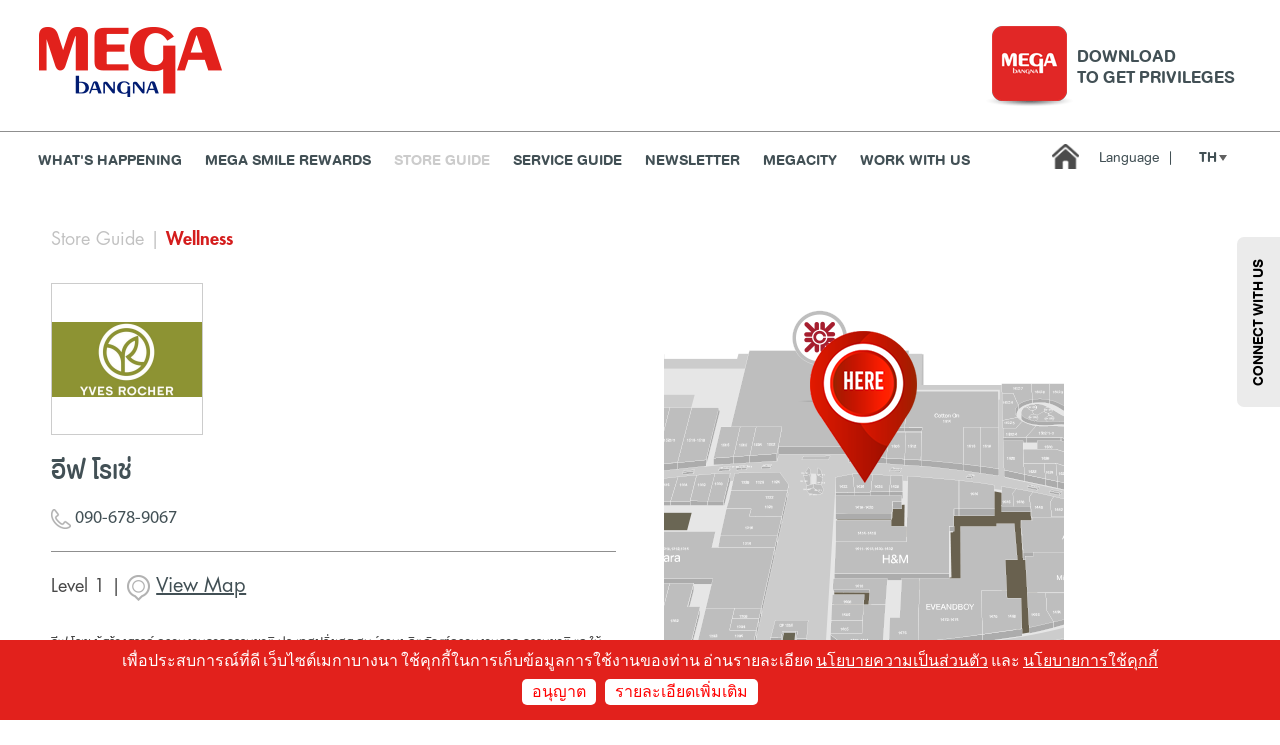

--- FILE ---
content_type: text/html; charset=UTF-8
request_url: https://www.mega-bangna.com/store/%E0%B8%AD%E0%B8%B5%E0%B8%9F-%E0%B9%82%E0%B8%A3%E0%B9%80%E0%B8%8A%E0%B9%88/372
body_size: 5870
content:
<!DOCTYPE html>
<html lang="en">
<head>

<!-- Google Tag Manager -->
<script>(function(w,d,s,l,i){w[l]=w[l]||[];w[l].push({'gtm.start':
new Date().getTime(),event:'gtm.js'});var f=d.getElementsByTagName(s)[0],
j=d.createElement(s),dl=l!='dataLayer'?'&l='+l:'';j.async=true;j.src=
'https://www.googletagmanager.com/gtm.js?id='+i+dl;f.parentNode.insertBefore(j,f);
})(window,document,'script','dataLayer','GTM-57SMSHD');</script>
<!-- End Google Tag Manager -->

<!-- Google Tag Manager -->
<script>(function(w,d,s,l,i){w[l]=w[l]||[];w[l].push({'gtm.start':
new Date().getTime(),event:'gtm.js'});var f=d.getElementsByTagName(s)[0],
j=d.createElement(s),dl=l!='dataLayer'?'&l='+l:'';j.async=true;j.src=
'https://www.googletagmanager.com/gtm.js?id='+i+dl;f.parentNode.insertBefore(j,f);
})(window,document,'script','dataLayer','GTM-5CRGC7K');</script>
<!-- End Google Tag Manager -->

<!-- Google Tag Manager -->
<script>(function(w,d,s,l,i){w[l]=w[l]||[];w[l].push({'gtm.start':
new Date().getTime(),event:'gtm.js'});var f=d.getElementsByTagName(s)[0],
j=d.createElement(s),dl=l!='dataLayer'?'&l='+l:'';j.async=true;j.src=
'https://www.googletagmanager.com/gtm.js?id='+i+dl;f.parentNode.insertBefore(j,f);
})(window,document,'script','dataLayer','GTM-PRRM8FD');</script>
<!-- End Google Tag Manager -->

<!-- Google Tag Manager -->
<script>(function(w,d,s,l,i){w[l]=w[l]||[];w[l].push({'gtm.start':
new Date().getTime(),event:'gtm.js'});var f=d.getElementsByTagName(s)[0],
j=d.createElement(s),dl=l!='dataLayer'?'&l='+l:'';j.async=true;j.src=
'https://www.googletagmanager.com/gtm.js?id='+i+dl;f.parentNode.insertBefore(j,f);
})(window,document,'script','dataLayer','GTM-PJ5XQHL');</script>
<!-- End Google Tag Manager -->

<meta name="google-site-verification" content="Nhg5xA--PI2EBpKbdaLKLIOfamGcYi9uApntx_mP0wk" />

<base href="https://www.mega-bangna.com/">
<meta charset="utf-8">
<meta http-equiv="X-UA-Compatible" content="IE=edge">
<meta name="viewport" content="width=device-width, initial-scale=1.0, maximum-scale=1.0, user-scalable=no">
<title>อีฟ โรเช่</title>
<link rel="icon" href="https://www.mega-bangna.com/favicon.ico" type="image/x-icon">
<meta name="description" content="อีฟ โรเช ผู้สร้างสรรค์ ความงามจากธรรมชาติ ประเทศฝรั่งเศส ศูนย์รวมผลิตภัณฑ์ความงามจาก ธรรมชาติ และให้บริการความงามในห้องบริการที่เป็นส่วนตัว อาทิเช่น นวดหน้า นวดตัว และ Waxing โดยใช้เทคนิคเฉพาะ จากฝรั่งเศส">
<meta name="author" content="">
<meta name="HandheldFriendly" content="true">
<meta name="format-detection" content="telephone=no">
<link rel="canonical" href="https://www.mega-bangna.com/store/อีฟ-โรเช่/372">

<!-- Facebook -->
<meta property="og:type" content="website">
<meta property="og:url" content="https://www.mega-bangna.com/store/อีฟ-โรเช่/372">
<meta property="og:title" content="อีฟ โรเช่">
<meta property="og:description" content="อีฟ โรเช ผู้สร้างสรรค์ ความงามจากธรรมชาติ ประเทศฝรั่งเศส ศูนย์รวมผลิตภัณฑ์ความงามจาก ธรรมชาติ และให้บริการความงามในห้องบริการที่เป็นส่วนตัว อาทิเช่น นวดหน้า นวดตัว และ Waxing โดยใช้เทคนิคเฉพาะ จากฝรั่งเศส">
<meta property="og:image" content="https://www.mega-bangna.com/public/uploads/store/372.jpg">
<meta property="og:site_name" content="https://www.mega-bangna.com/">
<!-- Twitter -->
<meta name="twitter:card" content="summary">
<meta name="twitter:title" content="อีฟ โรเช่">
<meta name="twitter:description" content="อีฟ โรเช ผู้สร้างสรรค์ ความงามจากธรรมชาติ ประเทศฝรั่งเศส ศูนย์รวมผลิตภัณฑ์ความงามจาก ธรรมชาติ และให้บริการความงามในห้องบริการที่เป็นส่วนตัว อาทิเช่น นวดหน้า นวดตัว และ Waxing โดยใช้เทคนิคเฉพาะ จากฝรั่งเศส">
<meta name="twitter:url" content="https://www.mega-bangna.com/store/อีฟ-โรเช่/372">
<meta name="twitter:image:src" content="https://www.mega-bangna.com/public/uploads/store/372.jpg">

<!-- CSS -->
<link rel="stylesheet" href="public/vendor/sweetalert2/dist/sweetalert2.min.css">
<link rel="stylesheet" href="public/assets/style.css?v=1.0.58">
<!-- Global site tag (gtag.js) - Google Analytics -->
<script async src="https://www.googletagmanager.com/gtag/js?id=UA-156382367-1"></script>
<script>
  window.dataLayer = window.dataLayer || [];
  function gtag(){dataLayer.push(arguments);}
  gtag('js', new Date());

  gtag('config', 'UA-156382367-1');
</script>

<!-- Meta Pixel Code -->
<script>
!function(f,b,e,v,n,t,s)
{if(f.fbq)return;n=f.fbq=function(){n.callMethod?
n.callMethod.apply(n,arguments):n.queue.push(arguments)};
if(!f._fbq)f._fbq=n;n.push=n;n.loaded=!0;n.version='2.0';
n.queue=[];t=b.createElement(e);t.async=!0;
t.src=v;s=b.getElementsByTagName(e)[0];
s.parentNode.insertBefore(t,s)}(window, document,'script',
'https://connect.facebook.net/en_US/fbevents.js');
fbq('init', '378481838306426');
fbq('track', 'PageView');
</script>
<noscript><img height="1" width="1" style="display:none"
src="https://www.facebook.com/tr?id=378481838306426&ev=PageView&noscript=1"
/></noscript>
<!-- End Meta Pixel Code -->


</head>
<body id="store-page">

<!-- Google Tag Manager (noscript) -->
<noscript><iframe src="https://www.googletagmanager.com/ns.html?id=GTM-57SMSHD"
height="0" width="0" style="display:none;visibility:hidden"></iframe></noscript>
<!-- End Google Tag Manager (noscript) -->

<!-- Google Tag Manager (noscript) -->
<noscript><iframe src="https://www.googletagmanager.com/ns.html?id=GTM-5CRGC7K"
height="0" width="0" style="display:none;visibility:hidden"></iframe></noscript>
<!-- End Google Tag Manager (noscript) -->

<!-- Google Tag Manager (noscript) -->
<noscript><iframe src="https://www.googletagmanager.com/ns.html?id=GTM-PJ5XQHL"
height="0" width="0" style="display:none;visibility:hidden"></iframe></noscript>
<!-- End Google Tag Manager (noscript) -->

	<div class="wrap-trigger"></div>
	<div class="global-container">
	<div id="header" class="">

<div id="download-app-mobile">
<div class="wrap">
    <a href="http://onelink.to/n37e4g" target="_blank" class="font-bold flexbox flexbox-align-center">
        <div><img src="public/assets/images/icon-app.gif" height="60" /></div>
        <div>
            <h4>DOWNLOAD</h4>
            <p>TO GET PRIVILEGES</p>
        </div>
        <div><div class="download"><img src="public/assets/images/icon-download.png" height="30" /></div></div>
    </a>
</div>
<span class="c-pointer"><i class="icon icon-app-close"></i></span>
</div>

<div class="top">
<div class="wrap table table-align-middle clear">
    <div class="logo"><a href="https://www.mega-bangna.com/"><img src="public/assets/images/logo.png" /></a></div>
    <div class="open-hour text-center"></div>
    <div class="download-app font-bold">
        <div class="flexbox flexbox-align-center">
            <a href="http://onelink.to/n37e4g" target="_blank"><img src="public/assets/images/icon-app.gif" /></a>
            <div>DOWNLOAD <br />TO GET PRIVILEGES</div>
        </div>
    </div>
    <div id="menu-trigger" data-status=""><span><i></i></span></div>
</div>
</div>
<div class="bottom">
<div class="wrap flexbox">
    <div class="nav font-bold">
        <ul>
            <li>
                <a href="https://www.mega-bangna.com/" >HOME</a>
            </li>
            <li class="parent">
                <a href="https://www.mega-bangna.com/happening" >WHAT'S HAPPENING</a>
                <div class="sub">
                    <ul>
                        <li><a href="https://www.mega-bangna.com/news-events">ข่าวสารและกิจกรรม</a></li>
                        <li><a href="https://www.mega-bangna.com/promotion">โปรโมชั่น</a></li>
                        <li><a href="https://www.mega-bangna.com/new-stores">ร้านค้าเปิดใหม่</a></li>
                        <li><a href="https://www.mega-bangna.com/news-pr">ห้องข่าวประชาสัมพันธ์</a></li>
                                                <li><a href="https://www.mega-bangna.com/blog">บทความ</a></li>
                                            </ul>
                </div>
            </li>
            <li><a href="https://www.mega-bangna.com/mega-smile-rewards" >MEGA SMILE REWARDS</a></li>
            <li><a href="https://www.mega-bangna.com/store-guide" class="active">Store Guide</a></li>
            <li><a href="https://www.mega-bangna.com/service-guide" >Service Guide</a></li>
                        <li><a href="https://www.mega-bangna.com/mega-newsletter" >Newsletter</a></li>
            <li><a href="https://atmegacity.com/" target="_blank">MEGACITY</a></li>
            <li><a href="https://www.mega-bangna.com/work-with-us" >WORK WITH US</a></li>
        </ul>
    </div>
    <div class="guide c-pointer" style="display:none;"><div class="tooltip"><span>Quick guide</span><i class="icon icon-guide"></i></div></div>
    <div class="home"><a href="https://www.mega-bangna.com/"><i class="icon icon-home"></i></a></div>
    
        <div class="lang font-regular">
        <label>Language<span>|</span></label>
        <div class="lang-wrap">
            <strong class="font-bold c-pointer">th <i class="icon-arrow-down"></i></strong>
            <div class="text-center lang-list">
                                        <div><a href="https://www.mega-bangna.com/en/store/อีฟ-โรเช่/372">EN</a></div>
                        </div>
        </div>
    </div>
        <div class="search" style="display:none;">
        <a href="#"><i class="icon icon-magnifier"></i></a>
    </div>
</div>
</div>
<div id="quick-guide">
<div class="inner">
    <div class="cat">
        <ul class="text-center font-bold">
                    <li><a href="https://www.mega-bangna.com/store-guide/?category=1" data-id="1" >ธนาคาร</a></li>
                    <li><a href="https://www.mega-bangna.com/store-guide/?category=2" data-id="2" >ร้านอาหาร</a></li>
                    <li><a href="https://www.mega-bangna.com/store-guide/?category=3" data-id="3" >เอ็นเตอร์เทนเม้นท์</a></li>
                    <li><a href="https://www.mega-bangna.com/store-guide/?category=4" data-id="4" class="active">แฟชั่น</a></li>
                    <li><a href="https://www.mega-bangna.com/store-guide/?category=5" data-id="5" >เครื่องประดับ</a></li>
                    <li><a href="https://www.mega-bangna.com/store-guide/?category=6" data-id="6" >การตกแต่งบ้าน</a></li>
                    <li><a href="https://www.mega-bangna.com/store-guide/?category=7" data-id="7" >แม่และเด็ก</a></li>
                    <li><a href="https://www.mega-bangna.com/store-guide/?category=8" data-id="8" >ไลฟ์สไตล์</a></li>
                    <li><a href="https://www.mega-bangna.com/store-guide/?category=9" data-id="9" >บริการ</a></li>
                    <li><a href="https://www.mega-bangna.com/store-guide/?category=14" data-id="14" >เมกา สมาร์ท คิดส์</a></li>
                    <li><a href="https://www.mega-bangna.com/store-guide/?category=10" data-id="10" >กีฬา</a></li>
                    <li><a href="https://www.mega-bangna.com/store-guide/?category=13" data-id="13" >ซูเปอร์มาร์เก็ต</a></li>
                    <li><a href="https://www.mega-bangna.com/store-guide/?category=11" data-id="11" >แกดเจ็ตและเทคโนโลยี</a></li>
                    <li><a href="https://www.mega-bangna.com/store-guide/?category=12" data-id="12" >สุขภาพและความงาม</a></li>
                
        </ul>
    </div>
    <div class="happening wrap flexbox">
        </div>
    <div class="store-link wrap">
        <h2 class="text-center font-regular"><strong class="font-bold">แฟชั่น</strong> @Megabangna</h2>
        <div class="flexbox">
                    <div><a href="https://www.mega-bangna.com/store/มูจิ/183" data-src="public/uploads/store/183.png" class="lazyload"></a></div>
                    <div><a href="https://www.mega-bangna.com/store/วิคตอเรียส์-ซีเคร็ต/360" data-src="public/uploads/store/be4513c03cbcc99a8b42963f7a01ce10.jpg" class="lazyload"></a></div>
                    <div><a href="https://www.mega-bangna.com/store/อิลิเมนท์-เจ็ดสิบสอง/223" data-src="public/uploads/store/223.jpg" class="lazyload"></a></div>
                    <div><a href="https://www.mega-bangna.com/store/เจดี-สปอร์ต/211" data-src="public/uploads/store/211.png" class="lazyload"></a></div>
                    <div><a href="https://www.mega-bangna.com/store/เจนเทิลวูแมน/252" data-src="public/uploads/store/9c45aceb8f0953bccce5defd8fe4183d.jpg" class="lazyload"></a></div>
                    <div><a href="https://www.mega-bangna.com/store/เมธิคิวลัส/242" data-src="public/uploads/store/242.jpg" class="lazyload"></a></div>
                    <div><a href="https://www.mega-bangna.com/store/โพเมโล/179" data-src="public/uploads/store/179.jpg" class="lazyload"></a></div>
                </div>
    </div>
</div>
</div>
</div>

<div id="app-download-sticky" class="active">
    <ul class="text-center font-bold">
        <li><a href="http://onelink.to/n37e4g" target="_blank" id="link-download-now">Download Now</a></li>
        <li><a href="https://lin.ee/9EkhTT9" target="_blank" id="link-line">Let’s Be Friend</a></li>
        <li><a href="#" id="open-chat">Chat With Us</a></li>
    </ul>
    <span class="c-pointer"><i class="icon icon-app-close"></i></span>
    <div id="btn-connect-us" class="font-bold">CONNECT WITH US</div>
</div><div id="store-detail" class="wrap wrap-content">
<div class="breadcrumb font-futura"><a href="https://www.mega-bangna.com/store-guide">Store Guide</a> | <a href="https://www.mega-bangna.com/store-guide/?category=12" class="active font-futura-heavy">Wellness</a></div><div class="clear">
<div class="info float-left">
    <div class="logo" style="background-image:url('public/uploads/store/372.jpg');"></div>
    <div class="name position-relative">
        <h1>อีฟ โรเช่</h1>
        <a href="tel:090-678-9067" class="position-absolute"><i><img src="public/assets/images/store-detail/icon-phone.png" /></i> 090-678-9067</a>
    </div>
    <div class="directory font-futura">
        Level 1 | <a href="#"><i><img src="public/assets/images/store-detail/icon-map.png" /></i> <span>View Map</span></a>
    </div>
    <div class="desc font-regular">อีฟ โรเช ผู้สร้างสรรค์ ความงามจากธรรมชาติ ประเทศฝรั่งเศส ศูนย์รวมผลิตภัณฑ์ความงามจาก ธรรมชาติ และให้บริการความงามในห้องบริการที่เป็นส่วนตัว อาทิเช่น นวดหน้า นวดตัว และ Waxing โดยใช้เทคนิคเฉพาะ จากฝรั่งเศส</div>
</div><div class="gallery float-right clear">
<div class="map-thumbnail"><img src="public/map/thumb_372_1741844912.jpg" /></div>

</div></div>
<div id="contain" class="map">
    <h3 class="text-center">Level 1</h3>
    <div class="map-wrap">
        <div class="panzoom">
                    <img src="public/map/map_372_1741844912.jpg" />
                </div>
    </div>
    <div class="zoom flexbox">
        <div class="zoom-in">+</div>
        <div class="zoom-out">-</div>
    </div>
    <div class="close c-pointer"></div>
</div></div><a href="#" class="back-top font-regular"></a>
<div id="footer" class="bg-red font-white">
<div class="wrap">
    <div class="nav flexbox">
        <div>
            <h2 class="font-medium">เกี่ยวกับเรา</h2>
            <ul>
                <li><a href="https://www.mega-bangna.com/our-corporate">เมกาบางนา</a></li>
                <li><a href="https://www.mega-bangna.com/privacy-policy">นโยบายความเป็นส่วนตัว</a></li>
                <li><a href="https://www.mega-bangna.com/cookie-policy">นโยบายการใช้คุกกี้</a></li>
                <li><a href="https://www.mega-bangna.com/hr-policy">นโยบายคุ้มครองข้อมูลส่วนบุคคลสำหรับพนักงาน</a></li>
                <li><a href="http://megatenant.mega-bangna.com">บริการสำหรับพนักงานร้านค้าและผู้เช่า</a></li>
            </ul>
        </div>
        <div>
            <h2 class="font-medium">ลูกค้าสัมพันธ์</h2>
            <ul>
                <li><a href="https://www.mega-bangna.com/contact-us">ติดต่อเรา</a></li>
                <li><a href="https://www.mega-bangna.com/#subscribe">สมัครรับจดหมายข่าว</a></li>
                <li><a href="https://www.mega-bangna.com/service-guide">บริการของเรา</a></li>
                <li><a href="https://www.mega-bangna.com/store-guide">ร้านค้าที่น่าสนใจ</a></li>
            </ul>
        </div>
        <div>
            <h2 class="font-medium">เปิดทำการทุกวัน</h2>
            <p>
                เวลา 10.00 น. - 22.00 น.<br />
                <i class="icon icon-phone"></i> <a href="tel:+66 2-105-1000">+66 2-105-1000</a><br />
                <i class="icon icon-envelop"></i> <a href="mailto:contactus@mega-bangna.com">contactus@mega-bangna.com</a>
            </p>
        </div>
        <div id="footer-desc">
            <h2><a href="https://www.mega-bangna.com/">ศูนย์การค้า</a>เมกาบางนา</h2>
            <p>แหล่ง<a href="https://www.mega-bangna.com/">ช้อปปิ้ง</a> <a href="https://www.mega-bangna.com/store-guide/?category=4">เสื้อผ้าแฟชั่น</a> <a href="https://www.mega-bangna.com/mega-foodwalk">ร้านอาหารอร่อย</a> <a href="https://www.mega-bangna.com/">ที่เที่ยวกรุงเทพ</a> <a href="https://www.mega-bangna.com/mega-park">สวนสาธารณะ</a> <a href="https://www.mega-bangna.com/store-guide/?category=12">คลินิกเสริมความงาม</a> <a href="https://www.mega-bangna.com/store-guide/?category=6">ของตกแต่งบ้าน</a> แหล่งเรียนรู้ไม่รู้จบ เติมเต็มไลฟ์สไตล์ มอบความสุขให้ทุกครอบครัว</p>
            <div class="social text-right">
                <a href="https://www.facebook.com/megabangnashoppingcenter
        " target="_blank"><i class="icon icon-facebook"></i></a>
                <a href="https://www.instagram.com/megabangna_th/
        " target="_blank"><i class="icon icon-instagram"></i></a>
                <a href="https://www.youtube.com/channel/UCFcVLvB9h6e16eUCFESTshw
        " target="_blank"><i class="icon icon-youtube"></i></a>
                <a href="https://twitter.com/megabangna" target="_blank"><i class="icon icon-twitter"></i></a>
            </div>
        </div>
    </div>
</div>
</div>

<div class="cookie-alert text-center">
    <div class="font-white">เพื่อประสบการณ์ที่ดี เว็บไซต์เมกาบางนา ใช้คุกกี้ในการเก็บข้อมูลการใช้งานของท่าน อ่านรายละเอียด <a href="https://www.mega-bangna.com/privacy-policy">นโยบายความเป็นส่วนตัว</a> และ <a href="https://www.mega-bangna.com/cookie-policy">นโยบายการใช้คุกกี้</a> </div>
    <div>
        <span class="c-pointer close bg-white font-red btn">อนุญาต</span>
        <a href="https://www.mega-bangna.com/cookie-policy" class="bg-white font-red btn">รายละเอียดเพิ่มเติม</a>
    </div>
</div>

</div>

<script src="public/vendor/jquery/jquery-3.2.1.min.js"></script>
<script src="public/vendor/lazyload/lazyload.js"></script>
<script src="public/vendor/sweetalert2/dist/sweetalert2.all.min.js"></script>
<script src="public/vendor/scrollreveal/dist/scrollreveal.min.js"></script>
<script src="public/assets/js/share.js?v=1.0.1"></script> 
<script src="public/assets/scripts.js?v=1.0.9"></script> 
<script src="public/vendor/panzoom-3.2.3/dist/jquery.panzoom.min.js"></script>
<script src="public/vendor/panzoom-3.2.3/test/libs/jquery.mousewheel.js"></script>
<script src="public/assets/js/store-detail.js?v=1.0"></script></body>

<!-- Chat -->

<style>
#ams_sdk-button-container{ opacity: 0 !important; width:0 !important; height:0 !important; overflow:hidden !important; }
</style>

<script type="text/javascript">
  const DESKTOP_ENDPOINT = "https://webchat-sdk.amitysolutions.com/sdk/ams_sdk.js";
  (function (d, t) {
    var v = d.createElement(t),
      s = d.getElementsByTagName(t)[0];
    v.onload = function () {
      const reload = window.ams_sdk.chat.load({
        channelId: "66696459ec29122dbe732146", //required
        displayName: Date.now().toString(),
        mode: "bubble", //required
        cssLinks: ["http://localhost:5501/examples/style.css"],
        token: Date.now().toString(),
          imageUrl:
          "https://assets-global.website-files.com/5eddccffdb3c6a27f79757c1/5eeb0be6ba225a23e09b0a80_amity-logo.svg",
          botImage: 'https://megabot-prod.s3.ap-southeast-1.amazonaws.com/66600c82297a7a7b44fc62a3/667a830aa4191765d597f9db',
          botName: 'Megabangna',
        bubble: {
          button: {
            style: `
              background: #FFFFFF;
              border-radius: 50%;
              border: none;
            `,
            image: {
              style: `
                width: 50px;
                height: 50px;
              `,
              url: "https://megabot-prod.s3.ap-southeast-1.amazonaws.com/66600c82297a7a7b44fc62a3/667a830aa4191765d597f9db",
            },
          },
          
          frameContainer: {
            width: "500px", // width of frame container
            height: "95%", // height of frame container
            header: {
              title: {
                text: "Live Chat",
                style: `
                  color: white;
                  font-size: 20px;
                  font-weight: bold;
                `,
              },
              style: `
                background: #FF0000;
                height: 50px;
              `,
            },
          },
        
        },
        richmenuSetting: {
          fixedHeight: 350, //px if add this divided by will not effect
          // dividedBy: 5, // formular of this is window.innerWidth (100% width of iframe) / 1.666666666666666666666666666 / dividedBy
        },
      });
      document.getElementById("reload-btn").addEventListener("click", () => {
        reload("newtoken", {
          displayName: "Webchat User",
        });
      });
    };
    v.src = DESKTOP_ENDPOINT;
    v.type = "text/javascript";
    s.parentNode.insertBefore(v, s);
  })(document, "script");
</script>

</html>

--- FILE ---
content_type: application/javascript
request_url: https://www.mega-bangna.com/public/assets/scripts.js?v=1.0.9
body_size: 2176
content:
$(document).ready(function(e){

	lazyload();

    ScrollReveal({
	    scale: 1,
	    distance: '150px',
	    duration: 1000,
	    reset: false
	});

	$('#header .nav ul li.parent').hover(function() {
		var w = $(this).width() * 0.2;
		$(this).find('.sub ul').width($(this).width() + w);
		$(this).find('.sub').css('padding-left',$(this).offset().left - (w/2));
	});

    $("#menu-trigger").click(function() {
        $("html").toggleClass("nav-open");
    });

	$("#header .lang strong").click(function() {
		$("#header .lang .lang-list").slideToggle("fast");
	});

    $("#header .lang .lang-list").mouseleave(function() {
        $("#header .lang .lang-list").slideToggle("fast");
    }); 

	$("#header .bottom .guide").click(function(){
		if($('#header').hasClass('guide-expand'))
		{
			$(this).css("transform", "translateX(0px)");
		}
		else
		{
            var tX = ($(window).width() / 2) - $("#header .bottom .guide").offset().left;
    		$(this).css("transform", "translateX("+tX+"px)");
		}
		$('body').toggleClass('hide-wrap-content');
		$('#header').toggleClass('guide-expand');
        $("html, body").animate({ scrollTop: 0 }, 0);
	});

	if($('.cookie-alert').length)
	{
		$('.cookie-alert .close').click(function(){
			
			$.post(
                'api/cookie/set_cookie_policy', { },
                function(res){
                    if(res.code)
                    {
                        console.log(res.msg);
                    }
                    else
                    {
                        $('.cookie-alert').fadeOut('slow');
                    }
                },
                "json"
            );
		});
	}

	$('#quick-guide .cat a').click(function(e){
		e.preventDefault();
        $('#quick-guide .cat a').removeClass('active');
        $(this).addClass('active');
		$('#quick-guide .store-link h2 strong').text($(this).text());
		$(".store-link .flexbox").empty();
		$.post(
            'api/store/storequickguide', { category : $(this).data('id') },
            function(res){
                if(res.code)
                {
                    console.log(res.msg);
                }
                else
                {
                	var data = res.data;
                	for(var n=0;n<data.length;n++)
                	{
                    	$(".store-link .flexbox").append('<div><a href="store/'+data[n].slug+'/'+data[n].id+'" style="background-image: url(&quot;public/uploads/store/'+data[n].logo+'&quot;);"></a></div>');
                    }
                }
            },
            "json"
        );
	});

	$(".view-single-parent").hover(function() {
		$(this).parent().find('.view-detail a').addClass('active');
	}).mouseleave(function() {
		$(this).parent().find('.view-detail a').removeClass('active');
	});

	$(".view-double-parent").hover(function() {
		$(this).parent().parent().find('.view-detail a').addClass('active');
	}).mouseleave(function() {
		$(this).parent().parent().find('.view-detail a').removeClass('active');
	});

    $("#header .download-app").click(function(e){
        e.preventDefault();
        if(!(/Android|webOS|iPhone|iPad|iPod|BlackBerry|IEMobile|Opera Mini/i.test(navigator.userAgent))){
            Swal.fire({
                title: "ท่านสามารถเข้าดาวน์โหลดแอปพลิเคชั่น<br />ผ่านทางโทรศัทพ์มือถือเท่านั้น",
                text: "",
                type: "info"
            });
        }
        else
        {
            window.open($(this).find('a').attr('href'),'_blank');
        }
    });

    var lastScrollTop = 0;
    var bodyPaddingTop = $('body').css('padding-top').replace('px','');
    $(window).scroll(function(){
        // Header 
        var st = $(window).scrollTop();
        if(st > lastScrollTop){
            // downscroll code
            if($('html').scrollTop() > bodyPaddingTop)
            {
                $("#header").addClass('scroll-down');
            }
        }else{
            // upscroll code
            $("#header").removeClass('scroll-down');
        }
        lastScrollTop = st;

        // App Mobile Expand
        if(st > ($('#header').height() + 100))
        {
            $('#app-download-sticky.active').addClass('expand');
            $('.download-app').css('opacity',0);
        }
        else
        {
            $('#app-download-sticky.active').removeClass('expand');
            $('.download-app').css('opacity',1);
        }
    });

    $('#app-download-sticky.active span').click(function(){
        $(this).parent().removeClass('active expand');
    });

    $('#header #download-app-mobile span').click(function(){
        $('#header #download-app-mobile').slideToggle('fast',function(){
            $('body').css('padding-top','65px');
        });
    });

    $('.back-top').click(function(e){
        e.preventDefault();
        $('html, body').animate({
            scrollTop: 0
        }, 'slow', 'linear');
    });

    $("#splashpage .close").click(function(e) {
        $("#splashpage").fadeOut('fast');
    });
    
    $("#open-chat").click(function(event){
        event.preventDefault();
        $("#ams_sdk-button-container").click();
    });

    $("#btn-connect-us").click(function(event){
        if($('#app-download-sticky').hasClass('active')){
            $('#app-download-sticky').removeClass('active')
        }
        $('#app-download-sticky').toggleClass('expand');
    });

    $('.btn-description-readmore').click(function(){
		$('.description-readmore').toggleClass('show', function(){
            if($(this).hasClass('show')){
                $('.btn-description-readmore').text('hide');
            }else{
                $('.btn-description-readmore').text('read more');
            }
		});
	});
});

$(document).on('mouseenter', '.hover-animate', function(e) {
    var elm = $(this).offset(),
    relX = e.pageX - elm.left,
    relY = e.pageY - elm.top;
    if($(this).find('.cursor-plus').length==false)
    {
        $(this).append('<div class="cursor-plus"></div>')
    }
    $(this).find('.effect').css({top:relY, left:relX});
})
.on('mouseout', '.hover-animate', function(e) {
    var elm = $(this).offset(),
    relX = e.pageX - elm.left,
    relY = e.pageY - elm.top;
    $(this).find('.effect').css({top:relY, left:relX});
})
.on('mousemove', '.hover-animate', function(e) {
    var elm = $(this).offset();
    $(this).find('.cursor-plus').css({'transform': "translate3d("+(e.pageX - elm.left - 20.5)+"px," + (e.pageY - elm.top - 20.5) + "px, 0px)" });
});

--- FILE ---
content_type: application/javascript
request_url: https://www.mega-bangna.com/public/assets/js/store-detail.js?v=1.0
body_size: 379
content:
$(document).ready(function() { 

    ScrollReveal().reveal('#store-detail .info .logo, #store-detail .info .name h1, #store-detail .info .name a, #store-detail .directory, #store-detail .desc, #store-detail .large, #store-detail .thumb a', {
        delay: 500,
        useDelay: 'onload',
        interval: 80
    });

    ScrollReveal().reveal('#store-detail .breadcrumb', {
        delay: 0,
        interval: 100
    });

    $('#store-detail .directory a').click(function(e){
    	e.preventDefault();
    	$('#store-detail .map').fadeIn('fast');
    });

	$('#store-detail .map .close').click(function(e){
    	e.preventDefault();
    	$('#store-detail .map').fadeOut('fast');
    });

    $('#store-detail .thumb a').click(function(e){
        e.preventDefault();
        $('#store-detail .large img').attr('src',$(this).attr('href'));
    }); 

	var $section = $('#contain');
	var $panzoom = $section.find('.panzoom').panzoom({
		$zoomIn: $section.find(".zoom-in"),
		$zoomOut: $section.find(".zoom-out"),
		startTransform: 'scale(0.9)',
		minScale: 0.9,
		maxScale: 1.5,
		increment: 0.2,
		contain: true,
		linearZoom: true
	}).panzoom('zoom', true);     
});